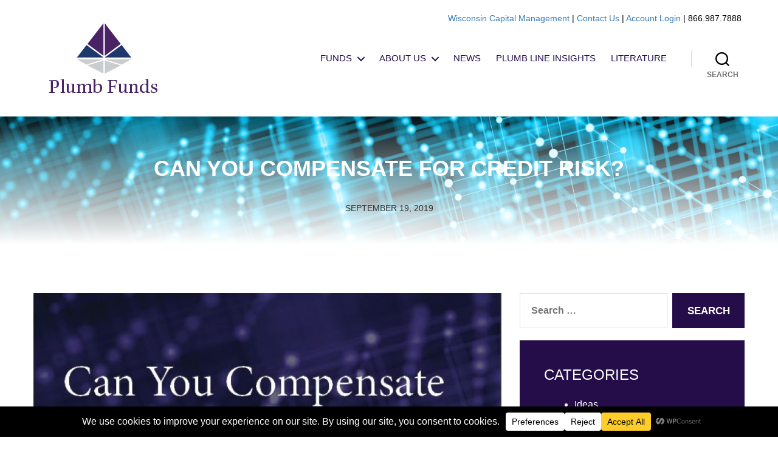

--- FILE ---
content_type: text/css
request_url: https://plumbfunds.com/wp-content/plugins//plumb_funds/css/styles.css?ver=6.9
body_size: 279
content:
#daily-price-ticker {
    margin-top: 0 !important;
}
#daily-price-ticker,
#daily-price-ticker tr,
#daily-price-ticker th,
#daily-price-ticker td {
    border: 0 !important;
}
#daily-price-ticker th,
#daily-price-ticker td {
   padding: 4px !important;
}
#daily-price-ticker tr:last-child td {
    font-size: 13px;
}

/* funds tables */
table.fund-table {
    background-color: #f7f7f7;
}
table.fund-table thead tr:first-child th {
    font-size: 13px;
}
/* align all columns to the right except first */
table.fund-table thead tr th + th,
table.fund-table tbody tr td + td {
    text-align: right;
}
table.fund-table th,
table.fund-table td {
    border: 0 !important;
}

--- FILE ---
content_type: text/css
request_url: https://plumbfunds.com/wp-content/themes/plumbfunds-child/style.css?ver=6.9
body_size: 105
content:
/* CSS Document */

/*
 Theme Name:   Plumb Funds
 Template:     twentytwenty
*/
